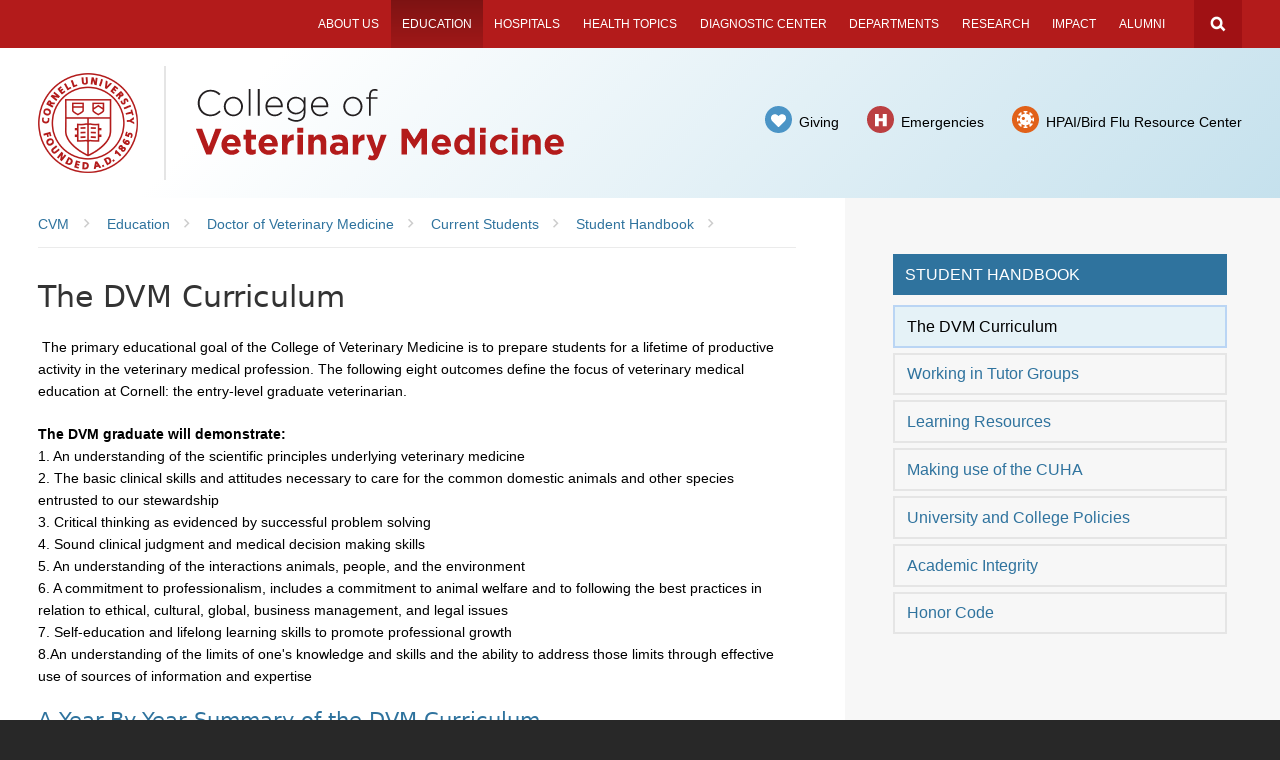

--- FILE ---
content_type: text/html; charset=UTF-8
request_url: https://www.vet.cornell.edu/education/doctor-veterinary-medicine/current-students/student-handbook/dvm-curriculum
body_size: 12147
content:
<!DOCTYPE html>
<html lang="en" dir="ltr" prefix="og: https://ogp.me/ns#">
<head>
  <meta http-equiv="X-UA-Compatible" content="IE=edge">
  <meta charset="utf-8" />
<meta name="description" content="The primary educational goal of the College of Veterinary Medicine is to prepare students for a lifetime of productive activity in the veterinary medical profession. The following eight outcomes define the focus of veterinary medical education at Cornell: the entry-level graduate veterinarian." />
<link rel="canonical" href="https://www.vet.cornell.edu/education/doctor-veterinary-medicine/current-students/student-handbook/dvm-curriculum" />
<meta property="og:site_name" content="Cornell University College of Veterinary Medicine" />
<meta property="og:title" content="The DVM Curriculum" />
<meta property="og:description" content="The primary educational goal of the College of Veterinary Medicine is to prepare students for a lifetime of productive activity in the veterinary medical profession. The following eight outcomes define the focus of veterinary medical education at Cornell: the entry-level graduate veterinarian." />
<meta name="twitter:card" content="summary_large_image" />
<meta name="Generator" content="Drupal 10 (https://www.drupal.org)" />
<meta name="MobileOptimized" content="width" />
<meta name="HandheldFriendly" content="true" />
<meta name="viewport" content="width=device-width, initial-scale=1.0" />
<link rel="icon" href="/themes/custom/cornell_cvm/favicon.ico" type="image/vnd.microsoft.icon" />

  <title>The DVM Curriculum | Cornell University College of Veterinary Medicine</title>
  <link rel="stylesheet" href="https://use.fontawesome.com/releases/v5.6.1/css/all.css" integrity="sha384-gfdkjb5BdAXd+lj+gudLWI+BXq4IuLW5IT+brZEZsLFm++aCMlF1V92rMkPaX4PP" crossorigin="anonymous">
  <link rel="stylesheet" media="all" href="/sites/default/files/css/css_5JGRkRrKUxYaP6FYD9WCYHzdHBQuGf3YtEFQXux5Jrw.css?delta=0&amp;language=en&amp;theme=cornell_cvm&amp;include=eJxLzi9K1U8pKi1IzNFLzEqs0EnOL8pLzcmJTy7L1U_PyU9KzNEpriwuSc3VT0osTgUAs7ESLg" />
<link rel="stylesheet" media="all" href="/sites/default/files/css/css_57t0Q_N-G2_4NFpC985uEwBXnUtRdr3eTiTq4sVTN68.css?delta=1&amp;language=en&amp;theme=cornell_cvm&amp;include=eJxLzi9K1U8pKi1IzNFLzEqs0EnOL8pLzcmJTy7L1U_PyU9KzNEpriwuSc3VT0osTgUAs7ESLg" />
<link rel="stylesheet" media="all" href="https://use.typekit.net/jtd7woy.css" />
<link rel="stylesheet" media="all" href="https://fonts.googleapis.com/css?family=Work+Sans:400,100,700" />
<link rel="stylesheet" media="all" href="https://fonts.googleapis.com/css2?family=Material+Symbols+Outlined:opsz,wght,FILL,GRAD@20..48,100..700,0..1,-50..200&amp;icon_names=group,headphones,import_contacts,smart_display,thumb_up,workspace_premium" />
<link rel="stylesheet" media="all" href="/sites/default/files/css/css_GkgfOsvlMk148QeyMTlosTgSHmreCPUFa9DT8q6cn4w.css?delta=5&amp;language=en&amp;theme=cornell_cvm&amp;include=eJxLzi9K1U8pKi1IzNFLzEqs0EnOL8pLzcmJTy7L1U_PyU9KzNEpriwuSc3VT0osTgUAs7ESLg" />

  <script type="application/json" data-drupal-selector="drupal-settings-json">{"path":{"baseUrl":"\/","pathPrefix":"","currentPath":"node\/8218","currentPathIsAdmin":false,"isFront":false,"currentLanguage":"en"},"pluralDelimiter":"\u0003","gtag":{"tagId":"","consentMode":false,"otherIds":[],"events":[],"additionalConfigInfo":[]},"suppressDeprecationErrors":true,"ajaxPageState":{"libraries":"eJxdjEkOgDAIAD9U5UkNpQQ1IKY0Lr9Xj3qZZOYw5G1l1Uy7gagX1ERHzQWDYWKs3IagNm89kriLcu4oIA_-PuKC5zdaiis6G7y7G405KLo","theme":"cornell_cvm","theme_token":null},"ajaxTrustedUrl":[],"gtm":{"tagId":null,"settings":{"data_layer":"dataLayer","include_classes":false,"allowlist_classes":"","blocklist_classes":"","include_environment":false,"environment_id":"","environment_token":""},"tagIds":["GTM-M3H5G89","GTM-W8WGCGH4","GTM-K4K9WX77"]},"user":{"uid":0,"permissionsHash":"cc00454aab5f29b18d7697a654ed94896565d8cf6f4f418478f623adcd8ff6dc"}}</script>
<script src="/core/assets/vendor/jquery/jquery.min.js?v=3.7.1"></script>
<script src="/core/misc/drupalSettingsLoader.js?v=10.6.2"></script>
<script src="/themes/custom/cwd_base/js/cwd_slider.js?t8yn2f"></script>
<script src="/modules/contrib/google_tag/js/gtag.js?t8yn2f"></script>
<script src="/modules/contrib/google_tag/js/gtm.js?t8yn2f"></script>

</head>
<body class="page-node-type-page node-type-page node-page live-pantheon-env cu-red45 cu-2014 sidebar sidebar-right sidebar-tint sidebar-tint-edge">

      <div id="skipnav"><a href="#main">Skip to main content</a></div>
  
  
  <noscript><iframe src="https://www.googletagmanager.com/ns.html?id=GTM-M3H5G89"
                  height="0" width="0" style="display:none;visibility:hidden"></iframe></noscript>
<noscript><iframe src="https://www.googletagmanager.com/ns.html?id=GTM-W8WGCGH4"
                  height="0" width="0" style="display:none;visibility:hidden"></iframe></noscript>
<noscript><iframe src="https://www.googletagmanager.com/ns.html?id=GTM-K4K9WX77"
                  height="0" width="0" style="display:none;visibility:hidden"></iframe></noscript>

    
<header class="band" role="banner" aria-label="Site Header" id="super-header">
  <div id="cu-search" class="cu-search">
    <div class="container-fluid">
      <form id="cu-search-form" tabindex="-1" role="search" action="https://www.cornell.edu/search/">
        <label for="cu-search-query" class="sr-only">Search:</label>
        <input type="text" id="cu-search-query" name="q" value="" size="30">
        <button name="btnG" id="cu-search-submit" type="submit" value="go"><span class="sr-only">Submit Search</span></button>

        <fieldset class="search-filters" role="radiogroup">
          <legend class="sr-only">Search Filters</legend>
          <input type="radio" id="cu-search-filter1" name="sitesearch" value="thissite" checked="checked">
          <label for="cu-search-filter1"><span class="sr-only">Search </span>This Site</label>
          <input type="radio" id="cu-search-filter2" name="sitesearch" value="cornell">
          <label for="cu-search-filter2"><span class="sr-only">Search </span>Cornell</label>
        </fieldset>
      </form>
    </div>
  </div>

  <!-- Cornell Identity -->
  <div class="band" id="cu-identity">
    <div class="container">
      <div id="banner-buttons">
        <a class="mobile-button" id="mobile-nav" href="#">Menu</a>
        <a class="mobile-button" id="cu-search-button" href="#">Search Cornell</a>
      </div>


      <div id="mobile-site-titles">
        <a href="http://www.cornell.edu/"><img src="/themes/custom/cornell_cvm/images/cornell_identity/cuseal_full_white.png" alt="Cornell University" width="48" height="48"></a>
        <div class="valign">
          <h1><a href="/"><img src="/themes/custom/cornell_cvm/images/cvm/cvm_college_white_2024.svg" alt="College of Veterinary Medicine"></a></h1>
        </div>
      </div>

      
                        
<nav class="sans" id="main-navigation" aria-label="Main Navigation">

    <a id="mobile-home" href="/"><span class="sr-only">Home</span></a>
              
              <ul class="menu list-menu links">
                    <li class="menu-item menu-item--collapsed">
        <a href="/about-us" data-drupal-link-system-path="node/1">About Us</a>
              </li>
                <li class="menu-item menu-item--collapsed menu-item--active-trail">
        <a href="/education" data-drupal-link-system-path="node/2">Education</a>
              </li>
                <li class="menu-item menu-item--collapsed">
        <a href="/hospitals" data-drupal-link-system-path="node/2971">Hospitals</a>
              </li>
                <li class="menu-item">
        <a href="/health-topics" data-drupal-link-system-path="node/4">Health Topics</a>
              </li>
                <li class="menu-item menu-item--collapsed">
        <a href="/animal-health-diagnostic-center" data-drupal-link-system-path="node/14379">Diagnostic Center</a>
              </li>
                <li class="menu-item">
        <a href="/departments-centers-and-institutes" data-drupal-link-system-path="node/3057">Departments</a>
              </li>
                <li class="menu-item menu-item--collapsed">
        <a href="/research" data-drupal-link-system-path="node/6">Research</a>
              </li>
                <li class="menu-item menu-item--collapsed">
        <a href="/impact" data-drupal-link-system-path="node/6634">Impact</a>
              </li>
                <li class="menu-item menu-item--collapsed">
        <a href="/alumni" data-drupal-link-system-path="node/3234">Alumni</a>
              </li>
        </ul>
  


    
</nav>

              
    </div>
  </div>

    
  <div class="band" id="mobile-header">
    <div class="container">

          <nav id="mobile-quick-links" aria-label="Mobile Quick Links" class="sans">
        <ul class="list-menu links border-box-children">
          <li class="directions"><a href="/about-us/directions-visiting"><span class="fa fa-car"></span>Directions</a></li>
          <li class="call"><a class="popup popup-fullscreen" href="#phone-numbers"><span class="fa fa-mobile-phone"></span>Contact Us</a></li>
          <li class="directory"><a href="/emergencies"><span class="fa fa-heartbeat"></span>Emergency</a></li>
          <li class="birdflu"><a href="/highly-pathogenic-avian-influenza-bird-flu-resource-center"><img alt="" src="/themes/custom/cornell_cvm/images/cvm/icon_covid_mobile.png" />Bird Flu</a></li>
        </ul>
      </nav>
    
    </div>
  </div>

  <div id="phone-numbers" class="sans">
    <h3 class="sans">Phone Numbers</h3>
    <h4>Routine and Emergency Care</h4>
    <div>
      <div class="content-block">
        <p id="cvm-companion"><a href="https://www.vet.cornell.edu/hospitals/companion-animal-hospital">Companion Animal Hospital</a> in Ithaca, NY for cats, dogs, exotics, and wildlife</p>
        <a class="phone-number" href="tel:+1-607-253-3060"><span class="fa fa-phone-square"></span>607.253.3060</a>
        <a class="directions" href="http://maps.google.com/maps?q=930+Campus+Road+Ithaca+NY+14853-6401" aria-label="Directions For Companion Animal Hospital">Directions</a>
      </div>

      <div class="content-block">
        <p id="cvm-equine"><a href="https://www.vet.cornell.edu/hospitals/equine-hospital">Equine</a> and <a href="https://www.vet.cornell.edu/hospitals/nemo-farm-animal-hospital">Nemo Farm Animal</a> Hospitals in Ithaca, NY for horses and farm animals</p>
        <a class="phone-number" href="tel:+1-607-253-3100"><span class="fa fa-phone-square"></span>607.253.3100</a>
        <a class="directions" href="http://maps.google.com/maps?q=930+Campus+Road+Ithaca+NY+14853-6401" aria-label="Directions for Equine and Nemo Farm Animal Hospital">Directions</a>
      </div>

      <div class="content-block">
        <p id="cvm-ruffian"><a href="https://www.vet.cornell.edu/hospitals/cornell-ruffian-equine-specialists">Cornell Ruffian Equine Specialists, on Long Island</a> for every horse</p>
        <a class="phone-number" href="tel:+1-516-488-4510"><span class="fa fa-phone-square"></span>516.488.4510</a>
        <a class="directions" href="https://www.google.com/maps/place/Cornell+Ruffian+Equine+Hospital/@40.7048097,-73.7033092,12z/data=!4m5!3m4!1s0x89c263ac5d64549d:0xdac393f52e8fa54f!8m2!3d40.7127409!4d-73.7080993?hl=en" aria-label="Directions for Cornell Ruffian Equine Specialists">Directions</a>
      </div>

      <div class="content-block">
        <p id="cvm-amulatory"><a href="https://www.vet.cornell.edu/hospitals/ambulatory-production-medicine">Ambulatory and Production Medicine</a> for service on farms within 30 miles of Ithaca, NY</p>
        <a class="phone-number" href="tel:+1-607-253-3140"><span class="fa fa-phone-square"></span>607.253.3140</a>
        <a class="directions" href="http://maps.google.com/maps?q=930+Campus+Road+Ithaca+NY+14853-6401" aria-label="Directions for Amulatory and Production Medicine">Directions</a>
      </div>

      <div class="content-block">
        <p id="cvm-ahdc"><a href="https://ahdc.vet.cornell.edu/">Animal Health Diagnostic Center</a> New York State Veterinary Diagnostic Laboratory</p>
        <a class="phone-number" href="tel:+1-607-253-3900"><span class="fa fa-phone-square"></span>607.253.3900</a>
        <a class="directions" href="https://www.google.com/maps/place/Animal+Health+Diagnostic+Center/@42.4489009,-76.46423,17z/data=!3m1!4b1!4m5!3m4!1s0x89d08290e81d2ca3:0x91e8cd9c432e4bd3!8m2!3d42.4489009!4d-76.46423?hl=en" aria-label="Directions for Animal Health Diagnostic Center">Directions</a>
      </div>
    </div>
    <h4>General Information</h4>
    <div>
      <div class="content-block">
        <p id="cvm-cucollege"><a href="/">Cornell University College of Veterinary Medicine</a> Ithaca, New York 14853-6401</p>
        <a class="phone-number" href="tel:+1-607-253-3000"><span class="fa fa-phone-square"></span>607.253.3000</a>
        <a class="directions" href="/about-us/directions-visiting" aria-label="Directions for Cornell University College of Veterinary Medicine">Directions</a>
      </div>
    </div>
    <hr class="invisible">
    <h4>Questions?</h4>
    <a href="mailto:vet-hosp@cornell.edu" class="link-block"><span>Email Us</span></a>
  </div>

      <div class="band" id="site-header">
      <div class="band stunt-double"></div>

      <div class="container">
        <div id="site-titles">
          <a href="http://www.cornell.edu/"><img src="/themes/custom/cornell_cvm/images/cvm/cuseal_full_red.png" alt="Cornell University" width="100" height="100"></a>
          <div class="valign">
            <h1><a href="/"><img src="/themes/custom/cornell_cvm/images/cvm/cvm_college.svg" alt="College of Veterinary Medicine"></a></h1>
          </div>
        </div>

        <nav id="quick-links" aria-label="Quick Links" class="sans">
          <div class="valign">
            
                                      <ul class="list-menu links">
                <li class="giving"><a href="/giving">Giving</a></li>
                <li class="emergencies"><a href="/emergencies">Emergencies</a></li>
                <li class="birdflu"><a href="/highly-pathogenic-avian-influenza-bird-flu-resource-center">HPAI/Bird Flu Resource Center</a></li>
              </ul>
                      </div>
        </nav>

                      </div>
    </div>
  </header>







    <section class="band" id="main-content" aria-label="Main content">
  <div class="band stunt-double"><div class="container stunt-double"></div></div>

  <div class="container">
      <div class="secondary border-box" id="sidebar-top">
        <h2 class="menu-block-title"><a href="/education/doctor-veterinary-medicine/current-students/student-handbook" class="menu-item--active-trail" data-drupal-link-system-path="node/120">Student Handbook</a></h2>

<nav class="secondary-navigation drupal-section-navigation mobile-expander list-menu vertical nav" aria-label="Section Navigation">
  
              <ul class="menu list-menu links">
                    <li class="menu-item menu-item--active-trail">
        <a href="/education/doctor-veterinary-medicine/current-students/student-handbook/dvm-curriculum" data-drupal-link-system-path="node/8218" class="is-active" aria-current="page">The DVM Curriculum</a>
              </li>
                <li class="menu-item">
        <a href="/education/doctor-veterinary-medicine/current-students/student-handbook/working-tutor-groups" data-drupal-link-system-path="node/8219">Working in Tutor Groups</a>
              </li>
                <li class="menu-item">
        <a href="/education/doctor-veterinary-medicine/current-students/student-handbook/learning-resources" data-drupal-link-system-path="node/8220">Learning Resources</a>
              </li>
                <li class="menu-item">
        <a href="/education/doctor-veterinary-medicine/current-students/student-handbook/making-use-cuha" data-drupal-link-system-path="node/8221">Making use of the CUHA</a>
              </li>
                <li class="menu-item">
        <a href="/education/doctor-veterinary-medicine/current-students/student-handbook/university-and-college-policies" data-drupal-link-system-path="node/8222">University and College Policies</a>
              </li>
                <li class="menu-item">
        <a href="/education/doctor-veterinary-medicine/current-students/student-handbook/academic-integrity" data-drupal-link-system-path="node/12056">Academic Integrity</a>
              </li>
                <li class="menu-item">
        <a href="/education/doctor-veterinary-medicine/current-students/student-handbook/honor-code" data-drupal-link-system-path="node/8223">Honor Code</a>
              </li>
        </ul>
  


</nav>


    </div>
  
    <main id="main" class="aria-target" tabindex="-1">

          <div class="breadcrumbs">
          <div id="block-cornell-cvm-breadcrumbs" class="block block-system block-system-breadcrumb-block">
  
    
        <nav class="breadcrumb" aria-labelledby="system-breadcrumb">
    <h2 id="system-breadcrumb" class="visually-hidden">Breadcrumb</h2>
    <ul class="list-menu">
          <li>
                  <a href="/"><span class="limiter">CVM</span></a>
              </li>
          <li>
                  <a href="/education"><span class="limiter">Education</span></a>
              </li>
          <li>
                  <a href="/education/doctor-veterinary-medicine"><span class="limiter">Doctor of Veterinary Medicine</span></a>
              </li>
          <li>
                  <a href="/education/doctor-veterinary-medicine/current-students"><span class="limiter">Current Students</span></a>
              </li>
          <li>
                  <a href="/education/doctor-veterinary-medicine/current-students/student-handbook"><span class="limiter">Student Handbook</span></a>
              </li>
        </ul>
  </nav>

  </div>


      </div>
          <article id="main-article">

        <section aria-label="Section content">
                          
  <h1>The DVM Curriculum</h1>




          
          
            <div data-drupal-messages-fallback class="hidden"></div>


  
  
    

  <div class="field-body field field-name-body field-type-text-with-summary field-label-hidden">
  <div class="field-items">
    <div class="field-item even">
      <p>&nbsp;The primary educational goal of the College of Veterinary Medicine is to prepare students for a lifetime of productive activity in the veterinary medical profession. The following eight outcomes define the focus of veterinary medical education at Cornell: the entry-level graduate veterinarian.</p><p><strong>The DVM graduate will demonstrate:</strong><br>1. An understanding of the scientific principles underlying veterinary medicine<br>2. The basic clinical skills and attitudes necessary to care for the common domestic animals and other species entrusted to our stewardship<br>3. Critical thinking as evidenced by successful problem solving<br>4. Sound clinical judgment and medical decision making skills<br>5. An understanding of the interactions animals, people, and the environment<br>6. A commitment to professionalism, includes a commitment to animal welfare and to following the best practices in relation to ethical, cultural, global, business management, and legal issues<br>7. Self-education and lifelong learning skills to promote professional growth<br>8.An understanding of the limits of one's knowledge and skills and the ability to address those limits through effective use of sources of information and expertise&nbsp;</p><h3><a href="/sites/default/files/2024-09/Curriculum%20Footprint%2009.17.24.jpg" data-entity-type="media" data-entity-uuid="5572e1d2-9ebb-420a-b24d-bf68098b02b7" data-entity-substitution="media">A Year-By-Year Summary of the DVM Curriculum</a><br><a href="https://courses.cornell.edu/content.php?catoid=60&amp;navoid=26648"><span style="font-family:Verdana, sans-serif;font-size:14px;">See a complete list of Foundation/Core and Elective courses&nbsp;</span></a><a style="font-family:Verdana, sans-serif;font-size:14px;" href="https://secure.vet.cornell.edu/oed/scheduler/acalog_redirector.asp">here.</a></h3><p><a href="https://students.vet.cornell.edu/curriculum/graduation_requirements.asp">See a</a> <a href="https://students.vet.cornell.edu/curriculum/graduation_requirements.asp">complete list of graduation requirements</a> (log-in and vpn required)</p><div class="expander"><h3>&nbsp;Foundation and Elective Courses</h3><div><p>Foundation/Core Courses are courses that all students must successfully complete to graduate. They cover material that has been determined to be essential for all veterinarians</p><p>Elective Courses allow students to explore areas that they have not been exposed to and/or to develop a deeper understanding of areas of interest.</p><p><a href="https://secure.vet.cornell.edu/oed/scheduler/acalog_redirector.asp">Click here</a> for a complete list of Foundation and Elective courses.</p><p>Elective courses are designed to increase the student's understanding of the basic sciences and build upon his/her expanding clinical knowledge base. They represent the "structured choice" portion of the curriculum, allowing students to explore areas of interest or pursue specific topics in greater depth. The range of educational formats used is highly variable — lecture, discussion, independent project, laboratory, small-group tutorials. Faculty are encouraged to be creative and to experiment in the development of innovative formats. The number of students in each elective course varies from fewer than six to more than eighty. Elective courses are grouped in sets according to their association with a Foundation course. Students are required to take a sufficient number of courses to satisfy the minimum number of credit requirements for each set.<br><a href="http://courses.cornell.edu/preview_program.php?catoid=36&amp;poid=17779">Elective Course Descriptions</a><br><br><strong>Scheduling</strong><br>Elective courses are scheduled during designated periods of each the four years of the curriculum. These courses are scheduled during two eight-week intervals (Periods A-B and Periods C-D). Period A-B starts in late January and ends in the middle of March. Period C-D starts in late March and ends in the middle of May. First second and third-year students enroll in the first elective period (Period A-B), and may not take elective courses offered in C-D period. Only,fourth-year students may enroll in C-D elective courses. In general, students are not permitted to enroll in elective courses while they are enrolled in Foundation courses. There are a very small number of exceptions to this (e.g. Poisonous Plants; Senior Seminar).<br><br><strong>Credits</strong><br>Students are required to complete 31 credits from non-hospital based elective courses for the veterinary degree. This represents approximately 7 credits in year one, 7 in year two, and an average of 9 credits in year three and 8 in year four. Students must earn additional credits beyond the minimum for each set in order to meet the required number for graduation. Although enrollment in some courses is restricted to students in years three and four, many other courses are available to students in the last three years or in all four years of the curriculum. This allows students from different classes to take these courses simultaneously and to benefit from peer interaction. All students in the DVM Program must be enrolled as full-time students. Students must carry a minimum of 12 credits per semester to maintain their full-time status. There is a 23.5 credit limit per term.<br><br><strong>Informational Meeting</strong><br>To assist first-year students in choosing elective courses, an informational meeting is held in the fall that allows for questions and answers, and provides an opportunity for students to learn more about the range of courses from which to choose. Most students find talking with upperclassmen particularly helpful in making decisions about which courses to take; it is also useful to seek the advice of faculty. While it may seem daunting to complete 31 elective credits in four years, the vast majority of students have no trouble meeting the requirements for elective credits by the time they graduate. Because first-year students are enrolled in VTMED 5220: Neuroanatomy, a demanding 2-credit Foundation course, it is strongly recommended that they do not enroll in more than 7 elective credits. Generally, first-year students will also take a 3-credit elective course associated with The Animal Body (Set IR), which will further their understanding of anatomy in a species other than the dog. Students should choose their remaining Elective courses carefully, to ensure that the workload is manageable.<br><br><strong>Fall Semester Elective Courses</strong><br>First-year students should not enroll in any Elective courses during the Fall term. Very few Elective courses are offered in the Fall term. Second, third and fourth year students may enroll in them if their schedules permit. Students wishing to enroll must do so using the Student Service Center at http://studentcenter.cornell.edu by the stated add/drop deadline. Students with questions about adding or dropping a course should refer to the Add/Drop policy in the College and University Policies section (Chapter 4) of this Handbook or contact the College Registrar.<br><br><strong>Spring Semester Elective Courses</strong><br>The college participates in online pre-enrollment for Spring semester courses. Each student must login to Cornell’s student center http://studentcenter.cornell.edu and enter his or her course choices according to the instructions provided. The pre-enrollment dates change every year, but for the most part, start at the end of October and run through the first part of November. Each student is required to verify that his/her choice of courses and grade options (if a choice of grade option is offered) are correctly listed and clearly identify any errors (incorrect course or grade option, missing course, etc.) on the self-service website at: http://studentcenter.cornell.edu.<br><br>It is imperative that students review and verify their enrollment information for accuracy and completeness. any corrections and errors must be promptly reported. No credit or grade will be given for courses a student attends without being properly enrolled and, conversely, a failing grade will be assigned to courses in which a student enrolls by subsequently neither attends or officially drops.</p></div><h3>Clinical Rotations</h3><div><h5><a><strong>All students must satisfactorily complete&nbsp;</strong></a></h5><ul><li><strong>VTMED 5612, Fourth year seminar</strong></li><li><strong>26 credits of core clinical rotations</strong></li><li><strong>14 credits of pathway clinical rotations</strong></li><li><strong>6 credits of elective rotations</strong>&nbsp;</li></ul><p>A complete list of Foundation/Core Clinical and Clinical Year Elective Rotations and Pathways is <a href="https://courses.cornell.edu/preview_program.php?catoid=52&amp;poid=27053">listed here</a></p><h3>Opportunity Blocks</h3><p>VTMED 6605 Special Opportunities in Veterinary Medicine (Opp Block) provides opportunities for students who have completed the prerequisites to explore professional areas of clinical interest not available in the regular curriculum. Detailed information and a&nbsp;searchable database of opportunity blocks is available <a href="https://students.vet.cornell.edu/curriculum/canvas_page_viewer.asp?course=34350&amp;page=opportunity-blocks-page">here</a>.&nbsp;</p></div><h3>Curriculum Milestones</h3><div><p>The DVM program includes four&nbsp;Curriculum Milestones that each student must successfully complete before advancing to the next phase of the program. These exams assess students’ knowledge, technical ability, and clinical reasoning skills that develop across a number of required courses, and many aspects of the professional curriculum. The Milestones are clinical skills assessments held at key points during the preclinical portion of the curriculum. They help to document developmental steps, and ensure that students are competent in a number of fundamental skills before taking on more complex challenges as they progress through the program. As degree requirements, the milestones are not affiliated with a particular course. Rather, when successfully completed, the results are recorded on the student’s transcript. The Milestones are administered using the format of the Objective Structured Clinical Examination (OSCE). To help students track their progress, audits of their degree requirements include the Milestones.</p><p><strong>The guidelines for the four&nbsp;Milestones are:</strong></p><table style="width:775px;" border="1" cellpadding="1" cellspacing="1"><tbody><tr><td class="text-center"><p><strong>First Year OSCE&nbsp;</strong></p><p><strong>(Physical Examination)</strong></p></td><td><p class="text-center"><strong>Second Year OSCE&nbsp;</strong></p><p class="text-center"><strong>(Surgical Skills)</strong></p></td><td><p class="text-center"><strong>Third Year OSCE&nbsp;</strong></p><p class="text-center"><strong>(Clinical Skills)</strong></p></td><td class="text-center"><strong>Fourth Year Milestone</strong></td></tr><tr><td>&nbsp;1. Appropriate remediation and retesting will be conducted as needed for any student who does not pass.<br><br>2. If, after remediation, a student does not pass this exam, the Class Teachers will be convened, and a decision will be made by that group on how to handle the student’s technical or knowledge-based limitation(s), based upon the College’s Academic Standards and the Technical Skills guidelines.&nbsp;</td><td>&nbsp;1. Students are required to pass the Surgical Skills OSCE before participating in surgical exercises laboratories.<br><br>2. Appropriate remediation and retesting will be conducted as<br>needed for any student who does not pass this exam.<br><br>3. If, after remediation, a student does not pass the Surgical Skills OSCE, the Class Teachers will be convened, and a decision will be made by that group on how to handle the student’s technical or knowledge-based limitation(s), based upon the College’s Academic Standards and the Technical Skills guidelines.</td><td>1. A student who does not pass the Third Year OSCE will be permitted to work on their area(s) of weakness<br>during the clinical year of training.<br><br>2. Clinical rotations will be identified in which the<br>deficient skill(s) can be reassessed.<br><br>3. If those identified rotation(s) is/are successfully completed, the Milestone will be considered completed.<br><br>4. If a student does not pass the Third Year OSCE and then demonstrates deficiencies in one or more of the identified clinical rotations, or, in the rare case in which a student’s performance on the Third Year<br>OSCE is deemed extremely deficient (for instance, failing grades on all<br>portions of the OSCE), the Class Teachers will be convened to make<br>recommendations, based upon the College’s Academic Standards and<br>the Technical Skills guidelines.</td><td><p>1. A student earns this milestone by successfully completing their clinical year requirements, including any required remediation assigned by the Clinical Assessment and Teaching Support Committee.</p><p>2. Students who do not earn this milestone by the end of their clinical year will have up to 7 clinical rotation blocks to successfully complete their required remediation and earn this milestone.&nbsp;Students who do not earn this milestone within this time frame will be administratively withdrawn from the college with no opportunity to reapply or otherwise continue in the DVM program.</p></td></tr></tbody></table></div><h3>Graduation Requirements&nbsp;</h3><div><p>To receive the Doctor of Veterinary Medicine (D.V.M.) degree, candidates must successfully complete curricular requirements, pay all fees, and be recommended for graduation by the faculty of the college.&nbsp;</p><h3><a href="https://courses.cornell.edu/index.php">Graduation Requirements</a></h3><p>Progress toward degree requirements may be accessed anytime at <a href="https://studentessentials.cornell.edu/">Student Essentials</a> under "my requirements"</p></div></div><h2>&nbsp; &nbsp;<a href="/education/doctor-veterinary-medicine/student-life/educational-opportunities">Special Educational Opportunities</a></h2><p>&nbsp;</p>    </div>
  </div>
</div>

  



          
          
                      
                              </section>
      </article>
    </main>

    <div class="secondary border-box" id="sidebar-bottom">
      
      
      
      
      
      
                </div>
  </div>
</section>






<footer class="band">
  <div class="band padded contact-info">
    <div class="container">
      <h2 class="sans"><a href="/"><span class="deco">Cornell University College of Veterinary Medicine</span></a></h2>
      <ul class="list-menu sans">
        <li><a class="link-icon link-block contact" href="/about-us/contact-us">Contact College</a></li>
        <li><a class="link-icon link-block contact" href="/about-us/careers"><span class="fa fa-handshake-o"></span><span class="deco">Careers</span></a></li>
      </ul>
      <div class="social">
        <h3 class="hidden">Follow us on:</h3>
                <a href="https://www.facebook.com/CornellVet"><img alt="Facebook" src="/themes/custom/cornell_cvm/images/cvm/social_icon_facebook.svg" width="30" height="30"></a>
        <a href="https://twitter.com/cornellvet"><img alt="X" src="/themes/custom/cornell_cvm/images/cvm/social_icon_x-twitter.svg" width="30" height="30"></a>
        <a href="https://instagram.com/cornellvet/"><img alt="Instagram" src="/themes/custom/cornell_cvm/images/cvm/social_icon_instagram.svg" width="30" height="30"></a>
        <a href="https://www.youtube.com/channel/UCo0noYwyZCVH8-W3roXxrUA"><img alt="YouTube" src="/themes/custom/cornell_cvm/images/cvm/social_icon_youtube.svg" width="30" height="30"></a>
        <a href="https://www.linkedin.com/edu/school?id=161155"><img alt="LinkedIn" src="/themes/custom/cornell_cvm/images/cvm/social_icon_linkedin.svg" width="30" height="30"></a>
      </div>
    </div>
  </div>
  <div class="container sans">
    <div class="subfooter">
      <span class="subfooter-links">
        <a href="/privacy-policy"><span class="deco">Privacy</span></a>
        <a href="https://tdx.cornell.edu/TDClient/75/Portal/Requests/TicketRequests/NewForm?ID=S3yGbLb93Z8_"><span class="deco">Support Request</span></a>
        <a href="https://www.vet.cornell.edu/about-us/site-information"><span class="deco">Accessibility</span></a>
        <a href="https://hr.cornell.edu/about/workplace-rights/equal-education-and-employment"><span class="deco">Equal Education &amp; Employment</span></a>
        <a href="https://www.vet.cornell.edu/about-us/diversity-equity-inclusion#land"><span class="deco">Land Acknowledgement</span></a>
              </span>
      <span class="copyright">
        <a href="https://www.cornell.edu/"><span class="deco">Cornell University &copy;2026</span></a>
      </span>
      <span class="intranet">
        <a href="https://intranet.vmit.cucloud.net/"><span class="deco">Intranet</span></a>
      </span>
    </div>
  </div>
</footer>


  

  
  <script src="/core/assets/vendor/once/once.min.js?v=1.0.1"></script>
<script src="/core/misc/drupal.js?v=10.6.2"></script>
<script src="/core/misc/drupal.init.js?v=10.6.2"></script>
<script src="/core/assets/vendor/tabbable/index.umd.min.js?v=6.3.0"></script>
<script src="/themes/custom/cwd_base/js/contrib/jquery.detect_swipe.js?t8yn2f"></script>
<script src="/themes/custom/cwd_base/js/contrib/pep.js?t8yn2f"></script>
<script src="/themes/custom/cwd_base/js/cwd.js?t8yn2f"></script>
<script src="/themes/custom/cwd_base/js/cwd_gallery.js?t8yn2f"></script>
<script src="/themes/custom/cwd_base/js/cwd_popups.js?t8yn2f"></script>
<script src="/themes/custom/cwd_base/js/cwd_card_slider.js?t8yn2f"></script>
<script src="/themes/custom/cornell_cvm/js/cwd_utilities.js?t8yn2f"></script>
<script src="/themes/custom/cornell_cvm/js/modernizr_custom.js?t8yn2f"></script>
<script src="/themes/custom/cornell_cvm/js/cvm.js?t8yn2f"></script>
<script src="/themes/custom/cornell_cvm/js/cvm_legacy.js?t8yn2f"></script>
<script src="/themes/custom/cornell_cvm/js/cvm_canine_atlas.js?t8yn2f"></script>
<script src="/themes/custom/cornell_cvm/js/jquery.detect_swipe.js?t8yn2f"></script>
<script src="/themes/custom/cornell_cvm/js/jquery.giving_ribbon_resize.js?t8yn2f"></script>
<script src="/themes/custom/cornell_cvm/js/jquery.giving_slider.js?t8yn2f"></script>
<script src="/themes/custom/cornell_cvm/js/jquery.matchHeight.js?t8yn2f"></script>
<script src="/themes/custom/cornell_cvm/js/jquery.stickyNav.js?t8yn2f"></script>
<script src="/core/misc/progress.js?v=10.6.2"></script>
<script src="/core/assets/vendor/loadjs/loadjs.min.js?v=4.3.0"></script>
<script src="/core/misc/debounce.js?v=10.6.2"></script>
<script src="/core/misc/announce.js?v=10.6.2"></script>
<script src="/core/misc/message.js?v=10.6.2"></script>
<script src="/core/misc/ajax.js?v=10.6.2"></script>
<script src="/modules/contrib/google_tag/js/gtag.ajax.js?t8yn2f"></script>

  <!-- Emergency banner removed March 2021 -->
  <!-- script src="https://embanner.univcomm.cornell.edu/OWC-emergency-banner.js" type="text/javascript" async></script -->
    <script async src="https://siteimproveanalytics.com/js/siteanalyze_6015282.js"></script>
</body>
</html>


--- FILE ---
content_type: text/javascript
request_url: https://www.vet.cornell.edu/themes/custom/cornell_cvm/js/cvm_canine_atlas.js?t8yn2f
body_size: 7506
content:
/* Canine Atlas Scripting merged with CWD Modal Popups 2017
   -
   ------------------------------------------------------------------------- */



/* CWD Modal Popups (ama39, last update: 8/10/17)
	- Displays content as a "popup" overlay, rather than leaving the current page or opening a new window.
	- Activate on any link by applying a "popup" class (e.g., <a class="popup" href="bigredbear.jpg">Behold the Big Red Bear!</a>).
	- Supports images, DOM elements by ID, and Iframes (auto-detected from the href attribute).
   - Keyboard and Screen Reader accessible with ARIA dialog bounds, focus control, and key shortcuts.
   - At mobile sizes, DOM Element and Iframe popups will automatically become full-screen and scroll independently.

   - Image Gallery mode:
   - -- Gallery behavior (next/prev) is available for sets of images that share a "data-gallery" attribute.
   - -- When running in Image Gallery mode, a loading animation is provided when transitioning between images.

   - Accessibility Notes:
   - -- Popups have a "dialog" role along with visually-hidden titling, focus control, and tab indexing to smoothly transition to and from the dialog. The titling provides hints on key shortcuts and changes based on the type of content and whether it is the first time the user has launched the popup. See the popupControls() function below for more details.
   - -- When running in Image Gallery mode, Next and Previous buttons (or their key shortcuts) will shift focus to an element with a "progressbar" role. No progress updates are provided dynamically, but it will announce "Loading, 0 percent" and then wait for the image to load (or an error) before shifting back to the popup. This is to prevent focus from being temporarily orphaned during a popup transition on slow connections. On fast connections, it is likely to only read "Loading..." between each image.
   - -- It is recommended that popup links include the ARIA attribute aria-haspopup="true" unless it is part of an interface that has its own accessibility strategy.
   ------------------------------------------------------------------------- */

/* Global Options -------------- */
var popup_shadow = true; // applies a subtle dropshadow (css class "dropshadow")
var popup_fadein_speed = 0.25; // speed of popup fade-in (in seconds)
var popup_max_width = 800; // max width of unconstrained popups (ID popups only)
var popup_max_height = 600; // max height of unconstrained popups (ID popups only)
var popup_proportion = 0.94; // size of unconstrained popups (0.94 = 94% window width and height)
var popup_resize_response = 0; // on window resize, controls how immediately the popup is recalculated (in milliseconds, 0 instructs the browser to resize as rapidly as possible, greater than 0 instructs the browser to only recalculate once at the end of the resize event(s) and after a delay of x milliseconds, set to 100 or more if performance on resize events is an issue)

/* Global Variables ------------ */
var popup_count = 0;
var popup_type = 'none';
var resize_popup;
var was_visible = false;
var popup_source;
var first_popup = true;
var first_gallery = true;
var gallery_running = false;

popup_fadein_speed = popup_fadein_speed * 1000; // convert to milliseconds

/* -----------------------------------------------------------------------------------------
   Initialize Popups
   -----------------------------------------------------------------------------------------
   - Applies to all links with the class "popup"
   - Optionally accepts link attribute "data-popup-width"
   - Optionally accepts link attribute "data-popup-height" (ignored by image popups)
   - For Image Popups:
   - -- Optionally accepts link attribute "data-alt" to include alt text on the image displayed in the popup
   - -- Optionally accepts link attribute "data-title" to display a visible caption
   - -- Optionally accepts link attribute "data-gallery" to associate sets of images and allow forward/back navigation by button or arrow keys
-------------------------------------------------------------------------------------------- */

jQuery(document).ready(function($) {


	// Canine Atlas pages:
	if ( $('body').hasClass('canine-atlas') ) {

		// custom breadcrumb
		$('.breadcrumb ul li').first().html('<a href="/baker"><span class="limiter">Baker Institute for Animal Health</span></a>');
		$('.breadcrumb ul li').first().after('<li><a href="/departments-centers-and-institutes/baker-institute/research-baker-institute"><span class="limiter">Research</span></a></li>');
		//if ($('main h1').text().trim() != 'Canine Embryonic Atlas' && !$('body').hasClass('page-node')) {
		//	$('.breadcrumbs ul li').first().after('<li><a href="/canine-atlas">Canine Embryonic Atlas</a></li>');
		//}

		// Light up the "Research" button in Baker's Unit Navigation
		$('#unit-navigation ul').first().find('li').each(function() {
			if ( $(this).text().trim() == 'Research' ) {
				$(this).addClass('menu-item--active-trail');
			}
		});

		//if ($('main h1').text().trim() == 'About the Atlas' ||
        //   $('main h1').text().trim() == 'How to Use the Atlas' ||
        //   $('main h1').text().trim() == 'About the Author' ||
        //   $('main h1').text().trim() == 'Acknowledgements' ||
        //   $('main h1').text().trim() == 'Comparison Tables' ||
		//   $('main h1').text().trim() == 'Quick Reference Comparison Table')
		//{
		//	$('.breadcrumbs ul li').first().after('<li><a href="/canine-atlas">Canine Embryonic Atlas</a></li>');
		//}
		// apply active link state
		var page_title = $('main h1').first().text();
		var stage_name = $(this).find('h3').first().text();
		stage_name = stage_name.split(' ')[1];
		$('.secondary .canine-sidebar-nav li').each(function(){
			// Check for the parts sidebar, highlight current stage/organ.
			if ($(this).text().trim() == page_title || 'CfS ' + $(this).find('.canine-sidebar-num').text() == page_title || 'Stage ' + $(this).find('.canine-sidebar-num').text() == page_title) {
				$(this).addClass('active');
			}
			// Check for the stages sidebar, highlight current stage/organ.
			if ($(this).text().trim() == stage_name || 'CfS ' + $(this).find('.canine-sidebar-num').text() == stage_name || 'Stage ' + $(this).find('.canine-sidebar-num').text() == stage_name) {
				$(this).addClass('active');
			}
		});

		// apply sidebar header breadcrumb (link back to the current stage)
		$('.view-canine-organ-per-stage').each(function() {

			var stage_number = $(this).find('h3').first().text();
			stage_number = stage_number.split(' ')[1];
			if (stage_number != undefined) {
				var path = window.location.pathname;
				var this_stage_id = path.toString().split('/');
				var this_stage = this_stage_id[(this_stage_id.length-1)];
				var this_part = this_stage_id[(this_stage_id.length-2)];

				$('.secondary .view-canine-organs .canine-sidebar-heading').prepend('<a href="/canine-atlas/stages/'+this_stage+'"><span class="deco">CfS '+stage_number+'</span></a> <span class="fa fa-angle-right"></span> ');
				$('.secondary .view-canine-stages .canine-sidebar-heading').prepend('<a href="/canine-atlas/parts/'+this_part+'"><span class="deco">'+page_title+'</span></a> <span class="fa fa-angle-right"></span> ');
		}


		});


		// fill in missing stages
		var stages = ['1','2','3','4','5','6','7','8','9','10','11','12','13','14','15','16','17','18','19','20','21','22','23'];
		var max_stages = stages.length;
		$('.view-canine-stages .canine-sidebar-nav').each(function(){
			var display_mode = 'default';
			if ($(this).parents('.secondary').length > 0) {
				display_mode = 'sidebar';
			}
			var active_stages = [];
			$(this).find('.canine-sidebar-num').each(function() {
				active_stages.push($(this).text().trim());
			});

			var missing_stages = $(stages).not(active_stages).get();

			for (i=0;i<missing_stages.length;i++) {
				if (display_mode == 'sidebar') {
					$(this).find('li').eq(parseInt(missing_stages[i])-2).after('<li class="na"><a href="#"><img alt="" src="/themes/custom/cornell_cvm/images/cvm/blank.gif">CfS <span class="canine-sidebar-num">'+missing_stages[i]+'</span> <span class="canine-sidebar-day">n/a</span></a></li>');
				}
				else {
					$(this).find('li').eq(parseInt(missing_stages[i])-2).after('<li class="na"><a href="#">CfS <span class="canine-sidebar-num">'+missing_stages[i]+'</span> <span class="canine-sidebar-day">n/a</span><img alt="" src="/themes/custom/cornell_cvm/images/cvm/blank.gif"></a></li>');
				}
			}
			$(this).find('.na a').click(function(e) {
				e.preventDefault();
			});

		});

		// create galleries
		$('.canine-photos .image a').each(function(){
			var this_label = $(this).parent('.image').next().find('h3').first().text().trim();
      var this_title = $(this).parent('.image').next().find('p').first().text().trim();
      if (!this_label){
        this_label = $(this).parent().parent().find('h3').first().text().trim();
      }
			var this_alt = '';
			$(this).addClass('popup').attr({
				'data-gallery': 'embryo-img-set',
				'data-title': this_title,
				'data-alt': this_label,
				'aria-haspopup': 'true',
				'aria-label': 'View slide: ' + this_label
			});
		});

		// link and alt text cleanup
		$('.canine-organs .image a').each(function(){
      var this_label = $(this).parent('.image').next().find('h3').first().text().trim();
      if (!this_label){
        this_label = $(this).parent().parent().find('h3').first().text().trim();
      }
			var click_partner = $(this).parent('.image').next().find('h3').first().find('a');

			$(this).attr({
				'aria-label': 'View organ: ' + this_label,
				'aria-hidden': 'true'
			}).find('img').attr({
				'alt': 'View organ: ' + this_label
			})
		});

		// Grid height match
		$('.match-height').matchHeight({
			byRow: true,
			property: 'height',
			target: null,
			remove: false
		});

		// search form custom placement
		if ($('#views-exposed-form-canine-organ-per-stage-page-canine-search').length > 0) {
			$('#main-article .view-search').after($('#views-exposed-form-canine-organ-per-stage-page-canine-search'));
		}


	$('#popup-background, #popup-wrapper').remove();


	function popups() {
		// Create #popup node and background dimmer
		$('body').append('<div id="popup-background" class="aria-target" tabindex="-1" aria-label="Loading..." role="progressbar" aria-valuemax="100" aria-valuemin="0" aria-valuenow="0"><span class="spinner"></span></div><div id="popup-wrapper"><div class="vertical-align"><div id="popup" role="dialog"></div></div></div>');
		// Background space is clickable to close the popup
		$('#popup-wrapper').click(function(e) {
			$('#popup-close').trigger('click');
		});
		// Close key shortcut
		$(document).keyup(function(e) {
			if (e.keyCode == 27) { // escape key
				if ( $('#popup-wrapper:visible') ) {
					$('#popup-close').trigger('click');
				}
			}
		});
		// Gallery functionality (next/prev key shortcuts)
		$(document).keydown(function(e) {
			if ( $('#popup').hasClass('image-gallery') ) {
				if (e.keyCode == 37) { // left key
					e.preventDefault();
					$('#popup .next-prev .prev').trigger('click');
				}
				else if (e.keyCode == 39) { // right key
					e.preventDefault();
					$('#popup .next-prev .next').trigger('click');
				}
			}
		});
		// Gallery swipe left/right functionality (for touch devices, utilizes jquery.detectSwipe plugin)
		$.detectSwipe.preventDefault = false; // it's important to allow default touchmove events, so that scrolling continues to work when needed
		$('#popup').on('swipeleft', function() {
			if ( $('#popup').hasClass('image-gallery') ) {
				$('#popup').addClass('swipe-left');
				$('#popup .next-prev .prev').trigger('click');
			}
		});
		$('#popup').on('swiperight', function() {
			if ( $('#popup').hasClass('image-gallery') ) {
				$('#popup').addClass('swipe-right');
				$('#popup .next-prev .next').trigger('click');
			}
		});

		// Apply dropshadow preference
		if (popup_shadow) {
			$('#popup').addClass('dropshadow');
		}

		// Setup click events to launch popups
		$('.canine-photos .popup').each(function(n) {
			popup_count++;
			$(this).data('popupID',popup_count);

			var popup_content = $(this).attr('href');
			var popup_caption = $(this).attr('data-title');
			var popup_alt = $(this).attr('data-alt');
			var popup_custom_width = $(this).attr('data-popup-width');
			var popup_custom_height = $(this).attr('data-popup-height');
			var popup_gallery = $(this).attr('data-gallery');
			var popup_fullscreen = $(this).hasClass('popup-fullscreen');

			$(this).click(function(e) {

				e.preventDefault();

				$('.popup-active').removeClass('popup-active');
        $('#popup').attr('aria-labelledby','popup_anchor');
				$(this).addClass('popup-active');
				popup_source = $(this);
				$('#popup, #popup-background').removeClass('image image-gallery');
				$('#popup-background .spinner').removeClass('off');

				if (popup_content != '' && popup_content != undefined) {

					// Apply fullscreen preference
					if (popup_fullscreen) {
						$('#popup').addClass('fullscreen');
					}
					else {
						$('#popup').removeClass('fullscreen');
					}

					// If the popup is already visible (gallery mode), reset size and position to accept new content
					if ( !$('#popup-wrapper:visible') ) {
						$('#popup').removeClass('custom-width custom-height').removeAttr('style').empty();
					}

					// Determine content type (image, element by ID, or external iframe)
					var filetype = popup_content.substr(popup_content.lastIndexOf('.')).toLowerCase();

					// IMAGE Mode
					if (filetype == '.jpg' || filetype == '.jpeg' || filetype == '.gif' || filetype == '.png') {
						popup_type = 'image';
						$('#popup').removeClass('fullscreen');
						$('#popup, #popup-background').addClass('image');
						if (popup_gallery) {
							$('#popup').addClass('image-gallery');
						}

						var img = new Image();
						img.onload = function() {
							$('#popup').removeClass('custom-width custom-height').removeAttr('style');
							$('#popup-wrapper').show(); // parent container must be visible for height calculations

							var this_width = img.width;
							if (popup_custom_width) {
								this_width = popup_custom_width;
							}
							$('#popup').removeClass('scroll').width(this_width).html('<div class="relative"><img id="popup-image" tabindex="-1" class="aria-target" width="'+img.width+'" height="'+img.height+'" src="'+popup_content+'" alt="'+popup_alt+'"></div>');

							if (popup_caption != '' && popup_caption != undefined) {
								$('#popup').append('<p class="caption">'+popup_caption+'</p>');
							}

							// Detect scaled images
							var scaled_height = img.height;
							if (img.width != $('#popup-image').width()) {
								scaled_height = parseInt(scaled_height * ($('#popup-image').width() / img.width));
							}
							$('#popup-image').css({
								'width': $('#popup-image').width()+'px',
								'height': scaled_height+'px'
							});

							$('#popup').click(function(e) {
								e.stopPropagation(); // propagation must be stopped to prevent a click from passing through to #popup-background (which closes the popup)
							});

							$('#popup-image').css({
								'width': 'auto',
								'height': 'auto'
							});

							$('#popup-wrapper').hide();
							popupControls();

							$('#popup-wrapper').fadeIn(popup_fadein_speed, function() {
								if (gallery_running) {
									$('#popup-image').focus();
								}
								else {
									$('#popup-anchor').focus();
								}
								$('#popup-background .spinner').addClass('off');
								gallery_running = true;
								resizeDone(); // correct for oversized images (borrowed from the resize event)
							});
						}
						img.onerror = function() {

							// Oh no! Error loading image!
							$('#popup-wrapper').show();
							$('#popup').addClass('error').removeClass('scroll').width(300).html('<div class="relative clearfix"><div id="popup-panel" class="panel dialog no-border" role="alert"><h3 id="popup-error" class="aria-target" tabindex="-1">Error</h3><p><span class="fa fa-image fa-3x fa-pull-left fade" aria-hidden="true"></span> The requested image could not be loaded.</p></div></div>');
							$('#popup-background .spinner').addClass('off');
							popupControls();
							$('#popup-wrapper').hide().fadeIn(popup_fadein_speed, function() {
								$('#popup-error').focus();
							});

						}
						// If the popup is already visible (gallery mode), fade out before fading back in
						if ( $('#popup-wrapper:visible') ) {
							$('#popup-wrapper').fadeOut(popup_fadein_speed, function() {
								$('#popup, #popup-background').removeClass('error swipe-left swipe-right custom-width custom-height');
								img.src = popup_content;
							});
						}
						else {
							img.src = popup_content;
						}

						$('#popup-background').show();
					}
					else {
						$('#popup').removeClass('custom-width custom-height').removeAttr('style').empty();

						// DOM ELEMENT Mode
						if (popup_content.indexOf('#') == 0) {
							popup_type = 'id';

							$(popup_content).after('<div id="id-marker" />');

							// Store original display state
							if ($(popup_content+':visible').length > 0) {
								was_visible = true;
							}
							else {
								was_visible = false;
							}

							if (!popup_fullscreen) {
								var contain_height = popup_max_height;
								if ($(window).height()*popup_proportion < contain_height) {
									contain_height = $(window).height()*popup_proportion;
								}

								var this_width = parseInt($(window).width()*popup_proportion);
								var this_height = contain_height;
								if (popup_custom_width) {
									$('#popup').addClass('custom-width');
									this_width = popup_custom_width;
								}
								if (popup_custom_height) {
									$('#popup').addClass('custom-height');
									this_height = popup_custom_height;
								}
								$('#popup').addClass('scroll').css('max-width',popup_max_width+'px').outerWidth(this_width).outerHeight(this_height).removeClass('fullscreen');

							}
							$('#popup').click(function(e){e.stopPropagation()}).append($(popup_content).show());
							$('#popup-wrapper').fadeIn(popup_fadein_speed, function() {
								$('#popup-anchor').focus();
							});
							$('#popup-background').show();

						}
						else {

							// IFRAME Mode
							popup_type = 'iframe';

							$('#popup').removeClass('scroll').html('<iframe src="' + popup_content + '" frameborder="0" scrolling="auto" />');
							$('#popup iframe').attr('src',$('#popup iframe').attr('src')); // clears IE iframe caching bug

							var this_width = parseInt($(window).width()*popup_proportion);
							var this_height = parseInt($(window).height()*popup_proportion);
							if (popup_custom_width) {
								$('#popup').addClass('custom-width');
								this_width = popup_custom_width;
							}
							if (popup_custom_height) {
								$('#popup').addClass('custom-height');
								this_height = popup_custom_height;
							}
							$('#popup').outerWidth(this_width).outerHeight(this_height);

							$('#popup-wrapper').fadeIn(popup_fadein_speed, function() {
								$('#popup-anchor').focus();
							});
							$('#popup-background').show();
						}

						popupControls(popup_content);
					}

					// Refresh positioning and scale on resize
					if (!popup_fullscreen) {
						$(window).on('resize.popup',function() {
							if (popup_resize_response > 0) {
								clearTimeout(resize_popup);
								resize_popup = setTimeout(resizeDone, popup_resize_response);
							}
							else {
								resizeDone();
							}
						});
						function resizeDone() {
							if (popup_type == 'id') {
								var contain_height = popup_max_height;
								if ($(window).height()*popup_proportion < contain_height) {
									contain_height = $(window).height()*0.94;
								}
								if ( !$('#popup').hasClass('custom-width') ) {
									$('#popup').outerWidth(parseInt($(window).width()*popup_proportion));
								}
								if ( !$('#popup').hasClass('custom-height') ) {
									$('#popup').outerHeight(contain_height);
								}
							}
							else if (popup_type == 'image') {
								$('#popup-image').css('max-height','none');
								$('#popup').css('width','auto');
								if ($(window).width() > 767) {
									var available_image_height = $('#popup').height();
									if ($('#popup .caption').length > 0) {
										available_image_height -= $('#popup .caption').outerHeight();
									}
									if (available_image_height > 100) {
										$('#popup-image').css('max-height',available_image_height+'px');
										$('#popup').width($('#popup-image').width());
									}
									else {
										setTimeout(function(){ resizeDone(); }, 500); // try again in 0.5 seconds (Safari image render bug workaround)
									}
								}
							}
							else if (popup_type == 'iframe') {
								if ( !$('#popup').hasClass('custom-width') ) {
									$('#popup').outerWidth(parseInt($(window).width()*popup_proportion));
								}
								if ( !$('#popup').hasClass('custom-height') ) {
									$('#popup').outerHeight(parseInt($(window).height()*popup_proportion));
								}
							}
						}
					}
				}
			});
		});
	}
	popups(); // process the page


	/* -----------------------------------------------------------------------------------------
		Generate Popup Controls
		-----------------------------------------------------------------------------------------
		- Controls are regenerated for each popup to support all use cases
		- Provides accessibility aids through titling and focus targets
		- All popups get a Close button, image galleries also get Next and Previous buttons (which can also be triggered by keyboard arrows)
	-------------------------------------------------------------------------------------------- */
	function popupControls(popup_content) {

		// The title of the popup (read by screen readers) is more verbose the first time it is triggered, providing a hint to use the Esc key shortcut
		var popup_window_message = 'Popup Window';
		if (first_popup) {
			popup_window_message = 'Popup Window (Press Escape to Exit)';
			first_popup = false;
		}
		// Image gallery popups are given a slightly different title, and also provide more verbose hints the first time
		if ($('#popup').hasClass('image-gallery')) {
			if (first_gallery) {
				popup_window_message = 'Popup Gallery (Press Escape to Exit, Press Left and Right Arrow Keys to Navigate)';
				first_gallery = false;
			}
			else {
				popup_window_message = 'Popup Gallery';
			}
		}

		// Add title and a Close button with all the necessary attributes for focus control
		$('#popup').prepend('<h2 id="popup-anchor" class="hidden" tabindex="-1">'+popup_window_message+'</h2><a href="#" id="popup-close" tabindex="0" aria-label="Close Button"></a>');

		// Add image gallery buttons if applicable (Next and Previous)
		if ($('#popup').hasClass('image-gallery')) {
			$('#popup > .relative').append('<div class="gallery-nav"><div class="next-prev"><a class="prev" href="#"><span class="hidden">Previous Item</span></a><a class="next" href="#"><span class="hidden">Next Item</span></a></div></div>');

			// The calculations below determine which image in a gallery set is active and active the next or previous one
			// (associated keycode events are defined in the popups() function above)
			$('#popup .next-prev a').click(function(e) {
				e.preventDefault();
				e.stopPropagation();
				var gallery_id = $('.popup-active').attr('data-gallery');
				var gallery_length = $('.popup[data-gallery='+gallery_id+']').length;
				var gallery_current_image = $('.popup-active').index('.popup[data-gallery='+gallery_id+']');
				$('#popup-background').focus();
				if ($(this).hasClass('prev')) { // left button
					var next_image = gallery_current_image - 1;
					if (next_image < 0) {
						next_image = gallery_length - 1;
					}
					$('.popup[data-gallery='+gallery_id+']').eq(next_image).trigger('click');
				}
				else { // right button
					var next_image = gallery_current_image + 1;
					if (next_image > gallery_length-1) {
						next_image = 0;
					}
					$('.popup[data-gallery='+gallery_id+']').eq(next_image).trigger('click');
				}
			});
		}

		// Close button event
		$('#popup-close').click(function(e) {
			e.preventDefault();
			e.stopPropagation();
			$(window).unbind('resize.popup');
			$('#popup-wrapper, #popup-background').hide();
			if (popup_type == 'id') { // return page element to its native DOM position
				$('#id-marker').after( $(popup_content) );
				$('#id-marker').remove();
				if (!was_visible) {
					$(popup_content).hide();
				}
			}
			$(popup_source).focus(); // return focus to the original source of the popup
			$('.popup-active').removeClass('popup-active');
			$('#popup').removeClass('image image-gallery error swipe-left swipe-right');
			gallery_running = false;
		});
	}

    }
// End jQuery(document).ready
});


--- FILE ---
content_type: text/javascript
request_url: https://www.vet.cornell.edu/themes/custom/cornell_cvm/js/jquery.giving_slider.js?t8yn2f
body_size: 388
content:
/* This is a modified version of the CWD Image Slider (clf1, last update: 6/30/20)
   - ...
   - preloads images and creates "buffer" layers to allow cover placement and ensure smooth transitions
   - supports unlimited simultaneous sliders
   ------------------------------------------------------------------------- */
let slideIndex = 1;
let timer = null;

jQuery(document).ready(function ($) {
  const url = $(location).attr("href");
  if (url.indexOf("giving") >= 0 || url.indexOf("canine-health-center") >= 0 || url.indexOf("scopes") >= 0 || url.indexOf("duffield-institute-animal-behavior")) {
    showSlides(slideIndex);

    $(".back").click(function (e) {
      let n = -1;
      clearTimeout(timer);
      showSlides((slideIndex += n));
    });

    $(".forward").click(function (e) {
      let n = 1;
      clearTimeout(timer);
      showSlides((slideIndex += n));
    });

    $(".dab-group span").click(function (e) {
      let n = this.id; // 'this' is automatically bound to the current element
      clearTimeout(timer);
    });

    function showSlides(n) {
      const slides = document.getElementsByClassName("slide");
      const donateButtons = document.getElementsByClassName("donate"); // number of donate buttons must equal number of slides
      const dabs = document.getElementsByClassName("dab");
      if (n == undefined) {
        n = ++slideIndex;
      }
      if (n > slides.length) {
        slideIndex = 1;
      }
      if (n < 1) {
        slideIndex = slides.length;
      }
      for (let i = 0; i < slides.length; i++) {
        slides[i].style.display = "none";
        donateButtons[i].style.display = "none";
      }
      for (let i = 0; i < dabs.length; i++) {
        dabs[i].className = dabs[i].className.replace(" active", "");
      }
      // for priority pages to not throw an error
      if (slides.length !== 0) {
        slides[slideIndex - 1].style.display = "block";
        donateButtons[slideIndex - 1].style.display = "block";
        dabs[slideIndex - 1].className += " active";
        timer = setTimeout(showSlides, 8000); // 8 seconds between images
      }
    }
  }
});


--- FILE ---
content_type: image/svg+xml
request_url: https://www.vet.cornell.edu/themes/custom/cornell_cvm/images/ui/accordion/icon_chevron_thin.svg
body_size: -68
content:
<?xml version="1.0" encoding="UTF-8"?>
<svg width="20px" height="20px" viewBox="0 0 20 20" version="1.1" xmlns="http://www.w3.org/2000/svg" xmlns:xlink="http://www.w3.org/1999/xlink">
    <!-- Generator: Sketch 63.1 (92452) - https://sketch.com -->
    <title>icon_chevron_thin</title>
    <desc>Created with Sketch.</desc>
    <g id="Page-1" stroke="none" stroke-width="1" fill="none" fill-rule="evenodd">
        <g id="icon_chevron_thin">
            <polygon id="icon_chevron" fill="#000000" fill-rule="nonzero" points="10.109375 13.9765625 17 7.11328125 16.13 6.25 10.109375 12.2421875 3.87 6 3 6.8671875"></polygon>
        </g>
    </g>
</svg>

--- FILE ---
content_type: image/svg+xml
request_url: https://www.vet.cornell.edu/themes/custom/cornell_cvm/images/cvm/social_icon_x-twitter.svg
body_size: -32
content:
<?xml version="1.0" encoding="utf-8"?>
<!-- Generator: Adobe Illustrator 27.4.0, SVG Export Plug-In . SVG Version: 6.00 Build 0)  -->
<svg version="1.1" id="Layer_1" xmlns="http://www.w3.org/2000/svg" xmlns:xlink="http://www.w3.org/1999/xlink" x="0px" y="0px"
	 viewBox="0 0 30 30" style="enable-background:new 0 0 30 30;" xml:space="preserve">
<style type="text/css">
	.st0{fill:#FFFFFF;}
</style>
<path class="st0" d="M24.5,1.4h4.6L19.1,12.9l11.8,15.6h-9.3l-7.3-9.5l-8.3,9.5H1.5l10.7-12.3L0.9,1.4h9.5l6.6,8.7L24.5,1.4z
	 M22.9,25.8h2.5L9,4H6.3L22.9,25.8z"/>
</svg>
